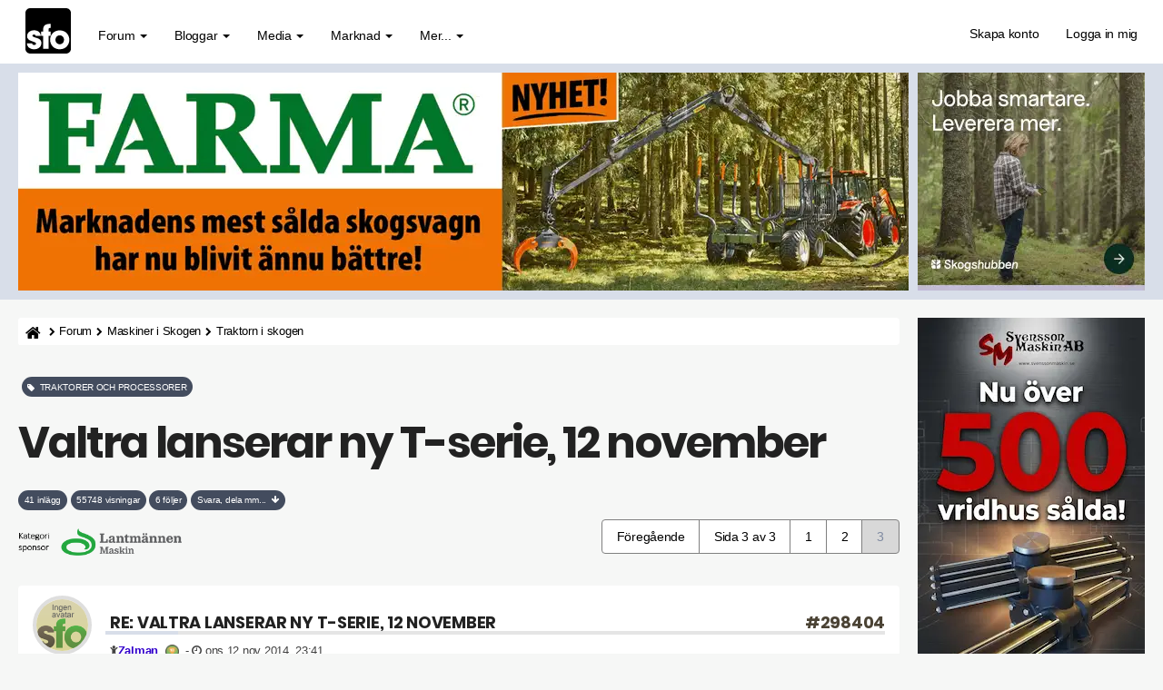

--- FILE ---
content_type: text/html; charset=UTF-8
request_url: https://skogsforum.se/viewtopic.php?p=313511
body_size: 20685
content:

<!DOCTYPE html><html dir="ltr" lang="sv"><head><meta charset="UTF-8" /><link rel="preconnect" href="https://iskogen-81a3.kxcdn.com"><link rel="preconnect" href="https://skogsforum.pro"><link rel="dns-prefetch" href="https://iskogen-81a3.kxcdn.com"><link rel="dns-prefetch" href="https://skogsforum.pro"><title>Valtra lanserar ny T-serie, 12 november  - Sida 3 | skogsforum.se</title><meta name="viewport" content="width=device-width, initial-scale=1.0" /><style type="text/css" media="all">*,:after,:before{box-sizing:border-box}.sr-only,fieldset{padding:0;border:0}.breadcrumb,.dropdown-menu,.list-inline,.nav{list-style:none}.fade.in,img{opacity:1}#page-body,.clearfix:after,.container:after,.modal-footer:after,.nav:after,.navbar-collapse:after,.navbar-header:after,.navbar:after,.panel-body:after,.row:after,.space10{clear:both}.text-uppercase,h3{text-transform:uppercase}.breadcrumb li a,.pagination>li>a,a{text-decoration:none}@font-face{font-family:Poppins;font-style:normal;font-weight:700;src:local("Poppins Bold"),local(Poppins-Bold),url(/styles/sfo/theme/font/poppins700.woff2) format("woff2");font-display:swap;unicode-range:U+0000-00FF,U+0131,U+0152-0153,U+02BB-02BC,U+02C6,U+02DA,U+02DC,U+2000-206F,U+2074,U+20AC,U+2122,U+2212,U+2215}.badge,.btn,.input-group-addon,.text-center{text-align:center}.btn,.caret,img{vertical-align:middle}button,input{font:inherit;color:inherit;font-family:inherit;font-size:inherit;line-height:inherit}button{overflow:visible;text-transform:none}body{font-size:14px;line-height:1.42857143;letter-spacing:-.02em;margin:0;color:#000;background-color:#f6f7f6}.sr-only{position:absolute;width:1px;height:1px;margin:-1px;overflow:hidden;clip:rect(0,0,0,0)}.breadcrumb-line,.col-left,.col-md-12,.col-r,.dropdown,.fa-stack,.flat-header,.lines,.nav>li,.nav>li>a,.navbar,.navbar-toggle,.pagination>li>a{position:relative}h1{font-size:calc(160% + 2vw);letter-spacing:-.05em}h4{font-size:18px}h5{font-size:14px}p{margin:0 0 10px}ul{margin-top:0;margin-bottom:10px}.alert>ul,.btn,.nav,ul ul{margin-bottom:0}.container{margin-right:auto;margin-left:auto;padding-right:5px;padding-left:5px}.row{margin-right:-2px;margin-left:-2px}fieldset{min-width:0;margin:0}.btn,.dropdown-header{line-height:1.42857143;white-space:nowrap}.btn{display:inline-block;font-size:.9em;border-radius:4px}.fade{opacity:0}.breadcrumb>li:last-child,.breadcrumb>li:nth-child(5),.collapse{display:none}.caret{display:inline-block;width:0;height:0;margin-left:2px;border-top:4px solid;border-right:4px solid transparent;border-left:4px solid transparent}.dropdown-header{display:block;padding:3px 20px;font-size:12px;color:#777}.nav>li,.nav>li>a,header,nav{display:block}.nav{padding-left:0}.nav>li>a{padding:10px 15px}.navbar{margin-bottom:20px;border:1px solid transparent;min-height:70px;padding:14px 0 0}.navbar-collapse{padding-right:15px;padding-left:15px;overflow-x:visible;border-top:1px solid transparent;box-shadow:inset 0 1px 0 rgba(255,255,255,.1)}.fa,.top-flat:after{font-family:FontAwesome}.navbar-static-top{z-index:1000;border-width:0 0 1px}.navbar-brand{font-size:26px;margin-top:-20px;float:left;height:50px;padding:15px;line-height:20px}.navbar-toggle{float:right;margin-right:15px;margin-bottom:8px;background-color:transparent;border:1px solid transparent;border-radius:4px}.navbar-inverse,.nephritis,.panel,.panel-body{background-color:#fff}.navbar-nav>li>a{padding-top:10px;padding-bottom:10px;line-height:20px}@media (min-width:1269px){.container{width:750px}.navbar{border-radius:4px}.navbar-header,.navbar-nav>li{float:left}.navbar-collapse{width:auto;border-top:0;box-shadow:none}.navbar-collapse.collapse{display:block!important;height:auto!important;padding-bottom:0;overflow:visible!important}.navbar-static-top .navbar-collapse{padding-right:0;padding-left:0}.navbar-static-top{border-radius:0}.navbar>.container .navbar-brand{margin-left:-15px}.navbar-toggle{display:none}.navbar-nav{float:left;margin:0}.navbar-nav>li>a{padding-top:15px;padding-bottom:15px}.navbar-nav.navbar-right:last-child{margin-right:-15px}.navbar-right{float:right!important}.navbar-text{margin-right:15px}}.navbar-nav>li>.dropdown-menu{margin-top:0;border-top-left-radius:0;border-top-right-radius:0}.panel{margin-bottom:20px;border:1px solid transparent;border-radius:4px;box-shadow:0 1px 1px rgba(0,0,0,.05)}.panel-body{padding:15px}.panel-heading{padding:10px 15px;border-bottom:1px solid transparent}.container:after,.container:before,.modal-footer:after,.modal-footer:before,.nav:after,.nav:before,.navbar-collapse:after,.navbar-collapse:before,.navbar-header:after,.navbar-header:before,.navbar:after,.navbar:before,.panel-body:after,.panel-body:before,.row:after,.row:before{content:" "}.fa{font-style:normal;line-height:1;font-weight:400}@font-face{font-family:FontAwesome;src:url(/styles/sfo/theme/font/font-awesome/fonts/fontawesome-webfont2.eot);src:url(/styles/sfo/theme/font/font-awesome/fonts/fontawesome-webfont2.eot?) format("embedded-opentype"),url(/styles/sfo/theme/font/font-awesome/fonts/fontawesome-webfont2.woff) format("woff"),url(/styles/sfo/theme/font/font-awesome/fonts/fontawesome-webfont2.ttf) format("truetype");font-display:swap;font-weight:400;font-style:normal}.fa-search:before{content:"\f002"}.fa-home:before{content:"\f015"}.lines:after,.lines:before,.mh0:before{content:"";left:0}.lines:after,.lines:before{position:absolute;transform-origin:0.28571rem center}a:link,a:visited{color:#4b4335}.lines-button{border-radius:.37143rem}.lines,.lines:after,.lines:before{width:4rem;height:.37143rem;border-radius:.28571rem;background:#7f7e7d;display:inline-block}.lines:before{top:1rem}.lines:after{top:-1rem}.navbar-inverse .navbar-toggle{border:2px solid #434c5e}.flat-header{font-size:20px;padding-top:10px;padding-bottom:10px;text-align:left}.mh0:before{top:0;width:100%;height:100%}.mh0 .wrapper-head{position:relative;z-index:2}.flat-nav{margin-bottom:0;border-bottom:0;background-color:#fff}.top-flat:after{text-align:center;font-size:37px;position:relative;top:-1px;display:block;content:"\f106";color:#fff}.btn-default{background-color:#434c5e;color:#fff!important;border:1px solid #434c5e!important}.navbar-nav-fancy>li:before{position:absolute;height:0;content:"";top:50%;left:0;width:100%;transform:translateX(0) translateY(-50%);color:#2c3e50;border-radius:6px;background:#434c5e}.navbar-nav .navbar-right:last-child{margin-top:-2px;margin-right:0}.navbar-nav .dropdown-menu>li>a i{font-size:16px;margin-right:5px;padding:0 5px 0 0;color:#454545}.navbar-inverse,.navbar-inverse .navbar-collapse{border-color:#58a687}.navbar-nav{margin:0}.current,.navbar-inverse .navbar-brand,.navbar-inverse .navbar-nav>li>a,.syntaxhtml{color:#000}.panel-heading{border-color:#e8ecf3;border-top-left-radius:0;border-top-right-radius:0}.top-flat{bottom:10px;z-index:900;position:fixed;right:15px;display:block;width:50px;height:50px;border-radius:2px;background-color:#9e9e8c}#dv1,.fl2{display:flex}.breadcrumb>li{display:inline-block;height:30px;white-space:nowrap;color:#000;text-overflow:ellipsis}img,textarea.form-control{height:auto}.fl2{flex-direction:row;flex-wrap:nowrap}.col-left,.col-r{float:none;padding-left:10px;padding-right:10px;min-width:0;max-width:100%}@media (min-width:1270px){.col-left{flex:0 0 980px;max-width:980px;padding-left:0}.col-r{flex:0 0 270px;max-width:270px}.stickychi{position:-webkit-sticky;position:sticky;top:1rem;width:100%;max-width:260px}}@media (max-width:1100px){h1{word-wrap:break-word;hyphens:auto;margin-top:20px}.damper{margin-top:10px}}.breadcrumb-line{margin:0 0 15px;border-radius:4px;background-color:#fff;height:30px}.breadcrumb,a{background:0 0}.breadcrumb{float:left;margin:0;padding:0;border-radius:0}.cro{margin-top:-10px}img{border:0;max-width:100%}.pull-right{float:right!important}html{font-family:sans-serif;font-size:10px}.badge,.postbody .content,textarea{font-family:inherit}.btn,.close,.navbar-brand,b,strong{font-weight:700}button,input,textarea{margin:0;font:inherit;color:inherit}.form-control,.pagination>li>a{line-height:1.42857143;background-color:#fff}button::-moz-focus-inner,input::-moz-focus-inner{padding:0;border:0}.btn,.form-control,.navbar-toggle{background-image:none}textarea{overflow:auto;font-size:inherit;line-height:inherit}h1,h2,h3,h4,h5{line-height:1.1}h2{font-size:30px}.list-inline{padding-left:0;margin-left:-5px}.text-muted{color:#424242;font-size:90%}.list-inline>li{display:inline-block;padding-right:5px;padding-left:5px}.col-md-12{min-height:1px;padding-right:10px;padding-left:10px}@media (min-width:992px){.container{width:980px}.col-md-12{float:left;width:100%}}.breadcrumb>li,.dropdown-menu .divider,.modal{overflow:hidden}.btn-primary{background-color:#65b997}.badge,.fa,.fa-stack,.pagination{display:inline-block}.navbar-text{margin-top:15px;margin-bottom:15px}.breadcrumb>li+li:before{padding:0 5px;font-family:FontAwesome;content:"\f054";color:#000!important;font-size:.7em}@media (min-width:768px) and (max-width:991px){.breadcrumb>li{font-size:.9em;white-space:nowrap}}.pagination{padding-left:0;margin:10px 0 20px;border-radius:4px}.pagination>li{display:inline}.badge{font-weight:400;line-height:1;white-space:nowrap;vertical-align:baseline;min-width:10px;padding:.7em;font-size:68%;color:#fff;background-color:#525246;border-radius:12px}.navbar-brand,body{font-family:Helvetica,Arial,sans-serif}.pagination>li:first-child>a{margin-left:0;border-top-left-radius:4px;border-bottom-left-radius:4px}.pagination>li:last-child>a{border-top-right-radius:4px;border-bottom-right-radius:4px}.clearfix:after,.clearfix:before,.container:after,.container:before,.modal-footer:after,.modal-footer:before,.nav:after,.nav:before,.navbar-collapse:after,.navbar-collapse:before,.navbar-header:after,.navbar-header:before,.navbar:after,.navbar:before,.panel-body:after,.panel-body:before,.row:after,.row:before{display:table;content:" "}.pull-left{float:left!important}.visible-lg,.visible-xs{display:none!important}@media (min-width:1200px){.container{width:1250px}.visible-lg{display:block!important}}.fa-lg{font-size:1.33333333em;line-height:.75em;vertical-align:-15%}.fa-stack{width:2em;height:2em;line-height:2em;vertical-align:middle}.avatar-over span,.mh0:before{position:absolute}.fa-stack-1x,.fa-stack-2x{position:absolute;left:0;width:100%;text-align:center}.fa-stack-1x{line-height:inherit}.fa-stack-2x{font-size:2em}.postbody .content{font-size:17px;line-height:1.6em;margin-top:30px;hyphens:auto;color:#000}.space10{height:10px}.username-coloured{font-weight:600;display:inline;padding:0}.post-id a,h3{color:#222}h1,h2,h3,h3 a,h4,h5{font-family:Poppins,sans-serif;font-weight:700;margin:0 0 10px;color:#222}h3{font-size:18px;border-bottom:4px solid #fff}.ulin2{border-bottom:4px solid #e5e5e5}.side-segment h3 span{position:relative;border-bottom:4px solid #d8dee9}.post-id{border-bottom:0!important;font-weight:700}.side-segment h3:after{bottom:0;display:block;width:80px;height:4px;margin-bottom:-4px;content:"";background-color:#d8dee9}a{direction:ltr;unicode-bidi:embed;color:#2c2c2c}.navbar-toggle{margin-top:4px;padding:6px 6px 12px}.breadcrumb li a{text-align:center;line-height:31px;position:relative;height:31px;color:#000!important;font-size:.9em}.input-group-addon i{color:#656155}.flat-header{text-shadow:0 1px 0 rgba(0,0,0,.1);position:relative;margin-bottom:20px;color:#fafafa;background-color:#d8dee9}.breadcrumb .icon{vertical-align:text-bottom;font-size:14px}.breadcrumb li:first-child a{padding:8px 4px 8px 8px;border-radius:4px 0 0 4px;background:#fff;color:#000!important;display:inline-flex}.breadcrumb li:last-child a{font-weight:700;color:#fff}.btn-success{background-color:#eceff4}.btn{padding:10px 12px;color:#fff;border:0}.radie{border:1px solid #fff!important}.btn-primary,.btn-success{color:#000!important;border:1px solid #434c5e}.alert{margin-bottom:10px;padding:15px;border:1px solid transparent;border-radius:4px}.alert-success{color:#fff;border-color:#18bc9c;background-color:#18bc9c}.pagination>li>a{float:left;padding:8px 16px;color:#000;font-weight:400;margin-left:-2px;border:1px solid grey}@media (max-width:468px){body{font-size:16px}.lines-button{padding:.4rem .5rem 1rem}.avatar-over img{width:60px!important;height:60px!important}.avatar-over{width:68px!important}.forum-answer .side-segment{overflow:hidden;margin-left:64px!important}.forum-answer h3,.forum-answer h3 a{width:300px;overflow:hidden;text-overflow:ellipsis;white-space:nowrap}.avatar-over span{top:40px!important;left:44px!important}.post-date,.post-id{margin-top:-40px;color:#000;font-size:14px}.postbody .content{font-size:18px;overflow-wrap:break-word}}.avatar-over img{width:65px;height:65px;border:4px solid #dedede;border-radius:50%}.avatar-over{margin-left:0;position:relative;display:inline-block;width:85px}.forum-answer .side-segment{margin-left:80px}.avatar-over span{top:39px;left:68px;width:16px;height:16px;color:#f68484;border:3px solid #9e9d9c;border-radius:50%}.text-online{color:#81f964}.status i{display:block;margin:-.16em -.05em}.badge-success{background-color:#5cb85c}@media (max-width:1270px){.visible-xs{display:block!important}.hidden-xs{display:none!important}.navbar-collapse{padding:0}.post-date,.post-id{margin-top:-40px;color:#000;font-size:14px}.navbar-inverse .navbar-nav>li{border-top:1px solid #434c5e}.breadcrumb>li{font-size:.7em;white-space:nowrap}.mobile-online{border-right:4px solid #31d83a!important;border-top-right-radius:6px;border-bottom-right-radius:6px}.search-input-fullscreen form:after{display:none}.search-input-fullscreen input{font-size:50px;padding:0 20px}.fl2{flex-direction:column}.col-left,.col-r{flex:1 1 100%}.col-r{display:block!important;padding-top:10px;max-width:100%}.col-left{flex:1 1 100%;max-width:100%;margin-left:0}}#dv1{min-width:250px;min-height:480px;width:250px;height:480px;align-items:center;justify-content:center;background:#f9f9f9;padding-bottom:14px}.mipa10{padding-right:0;padding-left:0}[style*="--aspect-ratio"]::before{content:"";display:block;padding-bottom:calc(100% / (var(--aspect-ratio)))}@media screen and (max-width:374px){.breadcrumb>li{max-width:33%}}.skogsforum{min-height:1500px;content-visibility:auto;contain-intrinsic-size:auto 1500px;contain:style}</style><link rel="preload" href="./styles/sfo/theme/s8b.css" as="style" onload="this.onload=null;this.rel='stylesheet'"><noscript><link rel="stylesheet" href="./styles/sfo/theme/s8b.css"></noscript><link rel="preload" as="font" href="./styles/sfo/theme/font/poppins700.woff2" type="font/woff2" crossorigin="anonymous"><link rel="preload" as="font" href="./styles/sfo/theme/font/font-awesome/fonts/fontawesome-webfont2.woff" type="font/woff" crossorigin="anonymous"><meta name='robots' content='max-image-preview:large' /><meta name="author" content="Skogsforum.se" /><meta name="Description" content="Hytten kommer i varianterna: fem stolpar och en dörr sex stolpar och två dörrar skogshytt   ... ny-T-serie" /><meta name="Keywords" content="hytten, kommer, varianterna, fem, stolpar, " /><link rel="canonical" href="https://skogsforum.se/viewtopic.php?f=8&amp;t=20107&amp;start=30" /><link rel="manifest" href="https://skogsforum.se/manifest.json" /><link rel="prev" href="./viewtopic.php?f=8&amp;t=20107&amp;start=15" /><meta name="theme-color" content="#8fbcbb"><meta property="snapchat:sticker" content="https://iskogen-81a3.kxcdn.com/wp-content/uploads/2019/11/lumberjack.png"/><meta name="application-name" content="Skogsforum" /><meta name="msapplication-TileColor" content="#fff" /><meta property="og:locale" content="sv_SE" /><meta property="og:locale:alternate" content="en_GB" /><meta property="og:type" content="article" /><meta property="og:title" content="Valtra lanserar ny T-serie, 12 november" /><meta property="og:url" content="https://skogsforum.se/viewtopic.php?f=8&amp;t=20107&amp;start=30" /><meta property="og:site_name" content="skogsforum.se" /><meta property="og:description" content="Hytten kommer i varianterna: fem stolpar och en dörr sex stolpar och två dörrar skogshytt   ... ny-T-serie" /><meta name="twitter:card" content="summary" /><meta name="twitter:site" content="@skogsforum"><meta name="twitter:creator" content="@skogsforum"><meta name="twitter:url" content="https://skogsforum.se/viewtopic.php?f=8&amp;t=20107&amp;start=30" /><meta name="twitter:title" content="Valtra lanserar ny T-serie, 12 november" /><meta name="twitter:description" content="Hytten kommer i varianterna: fem stolpar och en dörr sex stolpar och två dörrar skogshytt   ... ny-T-serie" /><link rel="alternate" type="application/atom+xml" title="Feed - skogsforum.se" href="https://skogsforum.se/feed.php" /><link rel="alternate" type="application/atom+xml" title="Feed - Nyheter" href="https://skogsforum.se/feed.php?mode=news" /><link rel="alternate" type="application/atom+xml" title="Feed - Alla kategorier" href="https://skogsforum.se/feed.php?mode=forums" /><link rel="alternate" type="application/atom+xml" title="Feed - Nya trådar" href="https://skogsforum.se/feed.php?mode=topics" /><link rel="alternate" type="application/atom+xml" title="Feed - Aktiva trådar" href="https://skogsforum.se/feed.php?mode=topics_active" /><link rel="alternate" type="application/atom+xml" title="Feed - Kategori - Traktorer och processorer" href="https://skogsforum.se/feed.php?f=8" /><link rel="alternate" type="application/atom+xml" title="Feed - Tråd - Valtra lanserar ny T-serie, 12 november" href="https://skogsforum.se/feed.php?f=8&amp;t=20107" /><link rel="apple-touch-icon" href="https://skogsforum.se/app-icons/apple-touch-icon.png"><link rel="icon" type="image/svg+xml" href="https://skogsforum.se/app-icons/favicon.svg"><link rel="icon" type="image/x-icon" href="https://skogsforum.se/app-icons/favicon.ico"><link rel="icon" type="image/png" sizes="96x96" href="https://skogsforum.se/app-icons/favicon-96x96.png"><script type="application/ld+json">{"@context": "http://schema.org","@type": "Article","mainEntityOfPage": {"@type": "WebPage","@id": "https://skogsforum.se/viewtopic.php?f=8&amp;t=20107&amp;start=30"},"headline": "Valtra lanserar ny T-serie, 12 november","datePublished": "2014-08-09T22:27:35+01:00","dateModified": "2014-08-09T22:27:35+01:00","author": {"@type": "Person","name": "Zalman"},"description": "Hytten kommer i varianterna: fem stolpar och en dörr sex stolpar och två dörrar skogshytt   ... ny-T-serie","publisher": {"@type": "Organization","name": "Skogsforum Media AB","logo": {"@type": "ImageObject","url": "https://iskogen-81a3.kxcdn.com/wp-content/uploads/2019/09/touch-icon-iphone-192-sq.png","width": 192,"height": 192}}}</script></head><body id="skogsforum-se" class="section-viewtopic ltr"><header id="top" class="navbar navbar-inverse navbar-static-top flat-nav"><div class="container"><div class="row"><div class="col-md-12 mipa10"><div class="navbar-header"><button data-target=".flat-nav-collapse" data-toggle="collapse" type="button" class="nav-tog lines-button x navbar-toggle neutro"><span class="sr-only">Toggle Navigation</span><span class="lines"></span></button><a class="navbar-brand" href="./"><svg xmlns="http://www.w3.org/2000/svg" viewBox="0 0 835.12 835.12" width="50" height="50"><defs><style>.a{fill:#000;}.b{fill:#FFF;}.c{fill:#FFF;}</style></defs><title>skogsforum logotype</title><path class="a" d="M835.12,750.91c0,46.51-40.42,84.21-90.28,84.21H90.28C40.42,835.12,0,797.42,0,750.91V84.22C0,37.7,40.42,0,90.28,0H744.84c49.86,0,90.28,37.7,90.28,84.22Z"/><path class="b" d="M186.53,509.86c-.6-7.09-1.78-24.8-30.75-24.8-20.69,0-27.78,13-27.78,21.83,0,14.77,24.24,24.79,50.25,32.47,55.56,15.36,114.68,31.88,114.68,102.74,0,72-60.89,114.53-133.6,114.53-49.65,0-124.73-22.44-133.6-108.64h97.54c4.15,30.11,33.1,30.11,37.25,30.11,16.55,0,34.29-9.44,34.29-25.39,0-22.42-24.24-25.38-86.9-49.58-42.56-13.59-78-41.32-78-85.62,0-67.88,59.11-111,127.1-111,43.15,0,117.64,17.11,125.91,103.32Z"/><path class="c" d="M325.75,509.92H289.09V431.44h36.66V392c0-95,70.34-103.32,139.51-103.32V362.5c-18.32,0-41.38,0-41.38,31.28v37.65h41.38v78.48H423.88V746.46H325.75Z"/><path class="c" d="M453.7,581.75c0-79.7,57.35-173.57,176.74-173.57S807.2,502.05,807.2,582.35,749.87,756.5,630.44,756.5,453.7,662.63,453.7,582.35Zm98.12.6c0,47.2,36.07,82,78.62,82s78.63-34.85,78.63-82.65S673,499.1,630.44,499.1s-78.62,34.83-78.62,82.65Z"/></svg></a></div><nav class="collapse navbar-collapse flat-nav-collapse" aria-label="Primary"><ul class="nav navbar-nav navbar-nav-fancy"><li class="dropdown"><a href="#" onclick="return false;" class="dropdown-toggle" data-toggle="dropdown">Forum <b class="caret"></b></a><span class="dropdown-arrow"></span><ul class="dropdown-menu"><li><a href="./forum.php"><i class="fa fa-comments"></i> Forumet</a></li><li><a href="./search.php?search_id=active_topics"><i class="fa fa-star"></i> Aktiva trådar</a></li><li><a href="./skogsartiklar.php"><i class="fa fa-bookmark"></i>&nbsp;Artiklar</a></li></ul></li><li class="dropdown"><a href="#" onclick="return false;" class="dropdown-toggle" data-toggle="dropdown">Bloggar <b class="caret"></b></a><span class="dropdown-arrow"></span><ul class="dropdown-menu"><li><a href="https://skogsforum.se/blog/"><i class="fa fa-book"></i> Blogg start</a></li></ul></li><li class="dropdown"><a href="#" onclick="return false;" class="dropdown-toggle" data-toggle="dropdown">Media <b class="caret"></b></a><span class="dropdown-arrow"></span><ul class="dropdown-menu"><li><a href="./skogsbilder/index.php"><i class="fa fa-image"></i> Skogsbilder</a></li><li><a href="https://skogsforum.se/stories/index.php">&nbsp;<i class="fa fa-bolt"></i>&nbsp;&nbsp;Stories</a></li><li><a href="https://skogsforum.se/skogsfakta/index.php"><i class="fa fa-book"></i> Skogsfakta</a></li><li><a href="./skogsbiblioteket.php"><i class="fa fa-file-pdf-o"></i> Skogsbibliotek</a></li></ul></li><li class="dropdown"><a href="#" onclick="return false;" class="dropdown-toggle" data-toggle="dropdown">Marknad <b class="caret"></b></a><span class="dropdown-arrow"></span><ul class="dropdown-menu"><li><a href="https://skogsforum.se/marknad/"><i class="fa fa-tags"></i> Marknad start</a></li></ul></li><li class="dropdown"><a href="#" onclick="return false;" class="dropdown-toggle" data-toggle="dropdown">Mer... <b class="caret"></b></a><span class="dropdown-arrow"></span><ul class="dropdown-menu"><li><a href="https://skogsforum.se/sajtkarta.php"><i class="fa fa-gift"></i> Sajtkarta (Sitemap)</a></li><li><a href="https://iskogen.se/" target="_blank" rel="noopener" title="Gå till iSkogen.se, Skogsforums nyhetssajt med fördjupande artiklar om skog"><i class="fa fa-star"></i> iSkogen.se</a></li><li class="divider"></li><li class="dropdown-header"><strong>OM SAJTEN</strong></li><li><a href="./faq.php"><i class="fa fa-question-circle"></i> FAQ</a></li><li><a href="./contact.php" title=""><i class="fa fa-question-circle"></i> Kontakt</a></li></ul></li></ul><ul class="nav navbar-nav navbar-right navbar-nav-fancy"><li><a href="./ucp.php?mode=skapa-konto-pa-skogsforum">Skapa konto</a></li><li><a href="./ucp.php?mode=login&amp;redirect=.%2Fviewtopic.php%3Fp%3D313511">Logga in mig</a></li></ul>  </nav></div></div></div></header><div class="search-input search-input-fullscreen"><form method="get" id="search" action="./search.php"><fieldset><input name="keywords" id="keywords" type="text" maxlength="128" title="Sök efter nyckelord" placeholder="Sök" value="" autocomplete="off"/><div class="close">&times;</div> </fieldset></form></div><div class="b1a"><div class="mh0 flat-header"><div class="wrapper-head"><div class="container"><div class="fl2"><div class="col-left" style="--aspect-ratio:49/12" id="ap1"></div><div class="col-r" id="dt1"></div></div></div></div></div></div><section class="skogsforum"><div class="container"><div class="fl2"><div class="col-left"><div class="breadcrumb-line clearfix"><ul class="breadcrumb" style="white-space:nowrap"><li><a title="Hem" href="./" accesskey="h"><span class="icon fa fa-home"></span></a></li><li><a href="./forum.php">Forum</a></li><li><a href="./viewforum.php?f=40">Maskiner i Skogen</a></li><li><a href="./viewforum.php?f=107">Traktorn i skogen</a></li><li><a href="./viewforum.php?f=8">Traktorer och processorer</a></li><li><a href="./viewtopic.php?t=20107">Valtra lanserar ny T-serie, 12 november</a></li></ul></div><div id="page-body" role="main"><div class="heading">&nbsp;<h2 class="badge badge-success text-uppercase" style="font-family:inherit;white-space:normal !important;word-wrap: break-word"><i class="fa fa-tag"></i>&nbsp;&nbsp;Traktorer och processorer</h2><h1 class="navbar-text">Valtra lanserar ny T-serie, 12 november</h1></div><div class="space10"></div><span class="badge">41 inlägg</span>&nbsp;<span class="badge">55748 visningar</span>&nbsp;<span class="badge">6 följer</span>&nbsp;<a href="#tobo"><span class="badge nephritis syntaxhtml">Svara, dela mm...&nbsp;&nbsp;<i class="fa fa-arrow-down"></i></span></a><div class="space10"></div><div class="clearfix"><div class="pull-left"><img style="margin:10px 0px 10px 0px;" height="30" width="180" src="https://iskogen-81a3.kxcdn.com/wp-content/uploads/pslot/25/lhb-25-1.png" alt="Lantmännen Maskin"><br /></div><div class="pull-right cro"><ul class="pagination pagination-md hidden-xs"><li><a href="./viewtopic.php?f=8&amp;t=20107&amp;start=15">Föregående</a></li><li><span>Sida 3 av 3</span></li> <li ><a href="./viewtopic.php?f=8&amp;t=20107">1</a></li><li><a href="./viewtopic.php?f=8&amp;t=20107&amp;start=15">2</a></li><li class="active"><span aria-current="page">3</span></li> </ul></div></div><div class="space10"></div><div id="p298404" class="clearfix"><div class="panel forum-answer"><div class="panel-heading"><div class="clearfix"><div id="profile298404"><div class="avatar-over pull-left"><img loading="lazy" decoding="async" src="./styles/sfo/theme/images/no_avatar.png" alt="Avatar Fallback" width="100" height="100"></div></div><div class="side-segment"><h3 class="ulin2">Re: Valtra lanserar ny T-serie, 12 november <span class="pull-right post-id hidden-xs"><a href="./viewtopic.php?p=298404#p298404" title="Post-id" >&#35;298404</a></span></h3></div>    <div class="text-muted pull-left"><i class="fa fa-child"></i><a href="./memberlist.php?mode=viewprofile&amp;u=2176" style="color: #3300CC;" class="username-coloured">Zalman</a> &nbsp;<img loading="lazy" decoding="async" src="./images/ranks/10.png" width="15" height="15" alt="Firar 10 år som aktiv medlem på skogsforum!" title="Firar 10 år som aktiv medlem på skogsforum!" />&nbsp; <span class="hidden-xs">&#45; <i class="fa fa-clock-o"></i> ons 12 nov 2014, 23:41</span></div><div class="pull-right"></div></div></div><div class="panel-body"><div class="clearfix"><div class="postbody"><div class="content"><span class="post-date pull-left visible-xs"><i class="fa fa-clock-o"></i> ons 12 nov 2014, 23:41</span><span class="post-id pull-right visible-xs"><a href="./viewtopic.php?p=298404#p298404" title="Post" >&#35;298404</a></span>Hytten kommer i varianterna:<br />fem stolpar och en dörr<br />sex stolpar och två dörrar <br />skogshytt<br /><br /><!-- m --><a class="postlink" href="http://gardsdrift.no/Nyheter/Siste-nytt/November-2014/Helt-ny-T-serie" rel="noopener nofollow" onclick="this.target='_blank';">http://gardsdrift.no/Nyheter/Siste-nytt ... ny-T-serie</a><!-- m --> <p class="separator text-center hidden-xs"><i class="fa fa-ellipsis-h fa-2x"></i></p><div id="sig298404" class="hidden-xs btn-lazy ture"><small class="damper"><i>Den som har mest korrekt information vinner.</i></small></div></div><br><div class="pull-right">&nbsp;&nbsp;<span class="btn btn-success btn-responsive" title="Jag startade denna tråd!"><i class="fa fa-flag-o"></i> TS</span></div><div class="btn-sm"></div></div></div></div></div></div><div class="space10"></div><a href="https://www.lantmannenlantbrukmaskin.se/maskin/produkter/redskap/skogsredskap/?utm_source=Skogsforum&utm_medium=Banner&utm_campaign=DinPartneriSkogen&utm_id=DinPartneriSkogen" onclick="tulo(this)" target="_blank" rel="noopener"><picture><source type="image/avif" media="(max-width: 468px)" srcset="https://iskogen-81a3.kxcdn.com/wp-content/uploads/pslot/24/lmm-p-2406-490.avif 1x, https://iskogen-81a3.kxcdn.com/wp-content/uploads/pslot/24/lmm-p-2406-980.avif 2x"><source type="image/avif" media="(min-width: 469px)" srcset="https://iskogen-81a3.kxcdn.com/wp-content/uploads/pslot/24/lmm-p-2406-980.avif 1x, https://iskogen-81a3.kxcdn.com/wp-content/uploads/pslot/24/lmm-p-2406-1960.avif 2x"><source type="image/webp" media="(max-width: 468px)" srcset="https://iskogen-81a3.kxcdn.com/wp-content/uploads/pslot/24/lmm-p-2406-490.webp 1x, https://iskogen-81a3.kxcdn.com/wp-content/uploads/pslot/24/lmm-p-2406-980.webp 2x"><source type="image/webp" media="(min-width: 469px)" srcset="https://iskogen-81a3.kxcdn.com/wp-content/uploads/pslot/24/lmm-p-2406-980.webp 1x, https://iskogen-81a3.kxcdn.com/wp-content/uploads/pslot/24/lmm-p-2406-1960.webp 2x"><source type="image/jpeg" media="(max-width: 468px)" srcset="https://iskogen-81a3.kxcdn.com/wp-content/uploads/pslot/24/lmm-p-2406-490.jpg 1x, https://iskogen-81a3.kxcdn.com/wp-content/uploads/pslot/24/lmm-p-2406-980.jpg 2x"><source type="image/jpeg" media="(min-width: 469px)" srcset="https://iskogen-81a3.kxcdn.com/wp-content/uploads/pslot/24/lmm-p-2406-980.jpg 1x, https://iskogen-81a3.kxcdn.com/wp-content/uploads/pslot/24/lmm-p-2406-1960.jpg 2x"><img src="https://iskogen-81a3.kxcdn.com/wp-content/uploads/pslot/24/lmm-p-2406-980.jpg" crossorigin="anonymous" alt="Lantmännen Maskin" class="img-responsive" width="980" height="240" fetchpriority="high"></picture></a><div class="space10"></div><div class="space10"></div><div id="p298478" class="clearfix"><div class="panel forum-answer"><div class="panel-heading"><div class="clearfix"><div id="profile298478"><div class="avatar-over pull-left"><img loading="lazy" decoding="async" src="./download/file.php?avatar=5417_1417377774.jpg" width="100" height="100" alt="Användarvisningsbild" /> </div></div><div class="side-segment"><h3 class="ulin2">Re: Valtra lanserar ny T-serie, 12 november <span class="pull-right post-id hidden-xs"><a href="./viewtopic.php?p=298478#p298478" title="Post-id" >&#35;298478</a></span></h3></div>    <div class="text-muted pull-left"><i class="fa fa-child"></i><a href="./memberlist.php?mode=viewprofile&amp;u=5417" style="color: #3300CC;" class="username-coloured">Aqualize</a> &nbsp; <span class="hidden-xs">&#45; <i class="fa fa-clock-o"></i> tor 13 nov 2014, 15:15</span></div><div class="pull-right"></div></div></div><div class="panel-body"><div class="clearfix"><div class="postbody"><div class="content"><span class="post-date pull-left visible-xs"><i class="fa fa-clock-o"></i> tor 13 nov 2014, 15:15</span><span class="post-id pull-right visible-xs"><a href="./viewtopic.php?p=298478#p298478" title="Post" >&#35;298478</a></span>Och en HiTech 5 transmission kommer står det men inte klar ännu verkar det som. <p class="separator text-center hidden-xs"><i class="fa fa-ellipsis-h fa-2x"></i></p><div id="sig298478" class="hidden-xs btn-lazy ture"><small class="damper"><i><span style="font-size: 85%; line-height: 116%;">Vit <strong>Valmet 6300</strong> 2wd från 1991. Röd <strong>BM Victor</strong> från 1961.</span></i></small></div></div><br><div class="btn-sm"></div></div></div></div></div></div><div id="p298541" class="clearfix"><div class="panel forum-answer"><div class="panel-heading"><div class="clearfix"><div id="profile298541"><div class="avatar-over pull-left"><img loading="lazy" decoding="async" src="./styles/sfo/theme/images/no_avatar.png" alt="Avatar Fallback" width="100" height="100"></div></div><div class="side-segment"><h3 class="ulin2">Re: Valtra lanserar ny T-serie, 12 november <span class="pull-right post-id hidden-xs"><a href="./viewtopic.php?p=298541#p298541" title="Post-id" >&#35;298541</a></span></h3></div>    <div class="text-muted pull-left"><i class="fa fa-child"></i><a href="./memberlist.php?mode=viewprofile&amp;u=2176" style="color: #3300CC;" class="username-coloured">Zalman</a> &nbsp;<img loading="lazy" decoding="async" src="./images/ranks/10.png" width="15" height="15" alt="Firar 10 år som aktiv medlem på skogsforum!" title="Firar 10 år som aktiv medlem på skogsforum!" />&nbsp; <span class="hidden-xs">&#45; <i class="fa fa-clock-o"></i> tor 13 nov 2014, 20:54</span></div><div class="pull-right"></div></div></div><div class="panel-body"><div class="clearfix"><div class="postbody"><div class="content"><span class="post-date pull-left visible-xs"><i class="fa fa-clock-o"></i> tor 13 nov 2014, 20:54</span><span class="post-id pull-right visible-xs"><a href="./viewtopic.php?p=298541#p298541" title="Post" >&#35;298541</a></span>N-serien kommer också i en ny version snart.<br /><br />Bilden på en N4.<br /><!-- m --><a class="postlink" href="http://nuhvi.net/foorumi/download/file.php?id=1573&amp;t=1&amp;sid=a5b1b3802e83e6ab33e7c7ce65905a88" rel="noopener nofollow" onclick="this.target='_blank';">http://nuhvi.net/foorumi/download/file. ... ce65905a88</a><!-- m --><br /><br /><br />&quot;Another model called HiTech5 will be launched next year and Valtra has said its four-cylinder tractors will benefit from similar treatment soon.&quot;<br /><!-- m --><a class="postlink" href="http://www.fwi.co.uk/machinery/valtra-t-series-gets-biggest-revamp-for-25-years.htm" rel="noopener nofollow" onclick="this.target='_blank';">http://www.fwi.co.uk/machinery/valtra-t ... -years.htm</a><!-- m --> <p class="separator text-center hidden-xs"><i class="fa fa-ellipsis-h fa-2x"></i></p><div id="sig298541" class="hidden-xs btn-lazy ture"><small class="damper"><i>Den som har mest korrekt information vinner.</i></small></div></div><br><div class="pull-right">&nbsp;&nbsp;<span class="btn btn-success btn-responsive" title="Jag startade denna tråd!"><i class="fa fa-flag-o"></i> TS</span></div><div class="btn-sm"></div></div></div></div></div></div><div id="p298543" class="clearfix"><div class="panel forum-answer"><div class="panel-heading"><div class="clearfix"><div id="profile298543"><div class="avatar-over pull-left"><img loading="lazy" decoding="async" src="./styles/sfo/theme/images/no_avatar.png" alt="Avatar Fallback" width="100" height="100"></div></div><div class="side-segment"><h3 class="ulin2">Re: Valtra lanserar ny T-serie, 12 november <span class="pull-right post-id hidden-xs"><a href="./viewtopic.php?p=298543#p298543" title="Post-id" >&#35;298543</a></span></h3></div>    <div class="text-muted pull-left"><i class="fa fa-child"></i><a href="./memberlist.php?mode=viewprofile&amp;u=2176" style="color: #3300CC;" class="username-coloured">Zalman</a> &nbsp;<img loading="lazy" decoding="async" src="./images/ranks/10.png" width="15" height="15" alt="Firar 10 år som aktiv medlem på skogsforum!" title="Firar 10 år som aktiv medlem på skogsforum!" />&nbsp; <span class="hidden-xs">&#45; <i class="fa fa-clock-o"></i> tor 13 nov 2014, 21:00</span></div><div class="pull-right"></div></div></div><div class="panel-body"><div class="clearfix"><div class="postbody"><div class="content"><span class="post-date pull-left visible-xs"><i class="fa fa-clock-o"></i> tor 13 nov 2014, 21:00</span><span class="post-id pull-right visible-xs"><a href="./viewtopic.php?p=298543#p298543" title="Post" >&#35;298543</a></span><div class="quoter"><blockquote><cite>Zalman skrev:</cite>Valtra lanserar ny T-serie den 12 november.<br /><br />Då kommer man att visa upp den nya hytten, den nya steglösa Active transmissionen, och modeller med motorstyrkor upp till 270hk,<br />för att täcka upp glappet upp till S-serien.<br /><br />Den nya hytten kommer senare även till N-serien.<br /><br />Prispåslaget för X-modellerna kommer att vara ca 130-150.000kr.<br /><br />Anders Skördare kommer snabbt ut med lösningar som bygger <br />på NX163Direct.<br /><!-- m --><a class="postlink" href="http://www.andersskordare.se/index.php/nyhet-host-2014-valtra-x" rel="noopener nofollow" onclick="this.target='_blank';">http://www.andersskordare.se/index.php/ ... 4-valtra-x</a><!-- m --></blockquote></div><br /><br />Priser<br />N163Direct<br />£87,511<br /><br />NX163Direct<br />£99,555<br /><br /><!-- m --><a class="postlink" href="http://www.fwi.co.uk/machinery/return-of-valtra-s-bendy-tractor.htm" rel="noopener nofollow" onclick="this.target='_blank';">http://www.fwi.co.uk/machinery/return-o ... ractor.htm</a><!-- m --> <p class="separator text-center hidden-xs"><i class="fa fa-ellipsis-h fa-2x"></i></p><div id="sig298543" class="hidden-xs btn-lazy ture"><small class="damper"><i>Den som har mest korrekt information vinner.</i></small></div></div><br><div class="pull-right">&nbsp;&nbsp;<span class="btn btn-success btn-responsive" title="Jag startade denna tråd!"><i class="fa fa-flag-o"></i> TS</span></div><div class="btn-sm"></div></div></div></div></div></div><div id="p298658" class="clearfix"><div class="panel forum-answer"><div class="panel-heading"><div class="clearfix"><div id="profile298658"><div class="avatar-over pull-left"><img loading="lazy" decoding="async" src="./styles/sfo/theme/images/no_avatar.png" alt="Avatar Fallback" width="100" height="100"></div></div><div class="side-segment"><h3 class="ulin2">Re: Valtra lanserar ny T-serie, 12 november <span class="pull-right post-id hidden-xs"><a href="./viewtopic.php?p=298658#p298658" title="Post-id" >&#35;298658</a></span></h3></div>    <div class="text-muted pull-left"><i class="fa fa-child"></i><a href="./memberlist.php?mode=viewprofile&amp;u=2176" style="color: #3300CC;" class="username-coloured">Zalman</a> &nbsp;<img loading="lazy" decoding="async" src="./images/ranks/10.png" width="15" height="15" alt="Firar 10 år som aktiv medlem på skogsforum!" title="Firar 10 år som aktiv medlem på skogsforum!" />&nbsp; <span class="hidden-xs">&#45; <i class="fa fa-clock-o"></i> fre 14 nov 2014, 16:43</span></div><div class="pull-right"></div></div></div><div class="panel-body"><div class="clearfix"><div class="postbody"><div class="content"><span class="post-date pull-left visible-xs"><i class="fa fa-clock-o"></i> fre 14 nov 2014, 16:43</span><span class="post-id pull-right visible-xs"><a href="./viewtopic.php?p=298658#p298658" title="Post" >&#35;298658</a></span>There is still more to come too, with the N’s getting similar updates this time next year and forestry versions of the new Ts available mid next year.<br /><br />The T Series is available now to order with prices starting from £85,341 for the T144 Active.<br /><!-- m --><a class="postlink" href="http://www.farmersguardian.com/home/machinery/machinery-news/latest-generation-valtra-t-series-gets-wider-appeal/68732.article" rel="noopener nofollow" onclick="this.target='_blank';">http://www.farmersguardian.com/home/mac ... 32.article</a><!-- m --> <p class="separator text-center hidden-xs"><i class="fa fa-ellipsis-h fa-2x"></i></p><div id="sig298658" class="hidden-xs btn-lazy ture"><small class="damper"><i>Den som har mest korrekt information vinner.</i></small></div></div><br><div class="pull-right">&nbsp;&nbsp;<span class="btn btn-success btn-responsive" title="Jag startade denna tråd!"><i class="fa fa-flag-o"></i> TS</span></div><div class="btn-sm"></div></div></div></div></div></div><div id="p301223" class="clearfix"><div class="panel forum-answer"><div class="panel-heading"><div class="clearfix"><div id="profile301223"><div class="avatar-over pull-left"><img loading="lazy" decoding="async" src="./styles/sfo/theme/images/no_avatar.png" alt="Avatar Fallback" width="100" height="100"></div></div><div class="side-segment"><h3 class="ulin2">Re: Valtra lanserar ny T-serie, 12 november <span class="pull-right post-id hidden-xs"><a href="./viewtopic.php?p=301223#p301223" title="Post-id" >&#35;301223</a></span></h3></div>    <div class="text-muted pull-left"><i class="fa fa-child"></i><a href="./memberlist.php?mode=viewprofile&amp;u=2176" style="color: #3300CC;" class="username-coloured">Zalman</a> &nbsp;<img loading="lazy" decoding="async" src="./images/ranks/10.png" width="15" height="15" alt="Firar 10 år som aktiv medlem på skogsforum!" title="Firar 10 år som aktiv medlem på skogsforum!" />&nbsp; <span class="hidden-xs">&#45; <i class="fa fa-clock-o"></i> fre 28 nov 2014, 00:18</span></div><div class="pull-right"></div></div></div><div class="panel-body"><div class="clearfix"><div class="postbody"><div class="content"><span class="post-date pull-left visible-xs"><i class="fa fa-clock-o"></i> fre 28 nov 2014, 00:18</span><span class="post-id pull-right visible-xs"><a href="./viewtopic.php?p=301223#p301223" title="Post" >&#35;301223</a></span>Nya T-serien får även bättre TwinTrac. 20cm bredare hytt och plattare golv.<br /><br />Bättre utrymme med TwinTrac<br />Väljer man vända enhet, eller som det kallas TwinTrac Valtra språket och få dem en bra affär bättre ergonomi. För det första golvet mycket plattare än tidigare, för det andra hjulet justerbar i sidled, som också är storebror S-serien. Således kan man välja att ha det där det passar bäst.<br />Pris för TwinTrac ökar till cirka 60 000 för T4. Men du får utöver de tidigare nämnda uppgraderingar, möjliggör också snabbare ratt ingår. Denna funktion är påslagen och av med en knapp i rätt konsolen och nästa kan vara ett vändhjul för att justera hur snabbt översätta man vill. Årlig säljare Lantmännen Maskin ca 20 traktorer med TwinTrac till den norska marknaden.<br /><!-- m --><a class="postlink" href="http://www.traktor.no/nyhet/her-er-t4-en-helt-ny-valtra/" rel="noopener nofollow" onclick="this.target='_blank';">http://www.traktor.no/nyhet/her-er-t4-e ... ny-valtra/</a><!-- m --> <p class="separator text-center hidden-xs"><i class="fa fa-ellipsis-h fa-2x"></i></p><div id="sig301223" class="hidden-xs btn-lazy ture"><small class="damper"><i>Den som har mest korrekt information vinner.</i></small></div></div><br><div class="pull-right">&nbsp;&nbsp;<span class="btn btn-success btn-responsive" title="Jag startade denna tråd!"><i class="fa fa-flag-o"></i> TS</span></div><div class="btn-sm"></div></div></div></div></div></div><div id="p313318" class="clearfix"><div class="panel forum-answer"><div class="panel-heading"><div class="clearfix"><div id="profile313318"><div class="avatar-over pull-left"><img loading="lazy" decoding="async" src="./styles/sfo/theme/images/no_avatar.png" alt="Avatar Fallback" width="100" height="100"></div></div><div class="side-segment"><h3 class="ulin2">Re: Valtra lanserar ny T-serie, 12 november <span class="pull-right post-id hidden-xs"><a href="./viewtopic.php?p=313318#p313318" title="Post-id" >&#35;313318</a></span></h3></div>    <div class="text-muted pull-left"><i class="fa fa-child"></i><a href="./memberlist.php?mode=viewprofile&amp;u=6821" style="color: #3300CC;" class="username-coloured">rockfax</a> &nbsp; <span class="hidden-xs">- <i class="fa fa-map-marker"></i> Örebro</span><span class="hidden-xs">&#45; <i class="fa fa-clock-o"></i> tis 27 jan 2015, 21:56</span></div><div class="pull-right"></div></div></div><div class="panel-body"><div class="clearfix"><div class="postbody"><div class="content"><span class="post-date pull-left visible-xs"><i class="fa fa-clock-o"></i> tis 27 jan 2015, 21:56</span><span class="post-id pull-right visible-xs"><a href="./viewtopic.php?p=313318#p313318" title="Post" >&#35;313318</a></span>Har varit på Sverige premiären i Eskilstuna idag. Så kan svara på lite frågor som inte besvarats än.<br /><br />Framaxeln är framflyttad 15cm och sitter nu alltså under kylaren istället för motor, vilket ger 40-60 i viktfördelning utan frontlyft å lastare med redskap. <br /><br />Active växellådan är en versu med mekaniska hydralspakar istället för vippbrytare och utan skärm på armstödet vilket ger mindre inställningar på oljeflöden. Ska dock gå att ändra flöde bak på traktorn.<br /><br />Hytten är riktigt rymlig och nya körspaken känns mycket mer användarvänlig än tidigare knappar till versu å direct. Bra placering av reglage och knappar för lampor och klimatanläggning. (Höger sida)<br /><br />Vindrutetorkaren är även omgjord och når nu 270grader vid framrutan. Höger sida går även att få utan dörr och då med vindrutetorkare.<br /><br />Även första gången jag ser nya Twintrac med förskjutning i sidled, verkar mycket smidigt! Gick lätt att dra åt båda hållen. <p class="separator text-center hidden-xs"><i class="fa fa-ellipsis-h fa-2x"></i></p><div id="sig313318" class="hidden-xs btn-lazy ture"><small class="damper"><i>http://www.sagarden.n.nu/<br /><br />Volvo BM Buster 400 -69<br />Bm 230 Victor - 60</i></small></div></div><br><div class="btn-sm"></div></div></div></div></div></div><div id="p313502" class="clearfix"><div class="panel forum-answer"><div class="panel-heading"><div class="clearfix"><div id="profile313502"><div class="avatar-over pull-left"><img loading="lazy" decoding="async" src="./download/file.php?avatar=5417_1417377774.jpg" width="100" height="100" alt="Användarvisningsbild" /> </div></div><div class="side-segment"><h3 class="ulin2">Re: Valtra lanserar ny T-serie, 12 november <span class="pull-right post-id hidden-xs"><a href="./viewtopic.php?p=313502#p313502" title="Post-id" >&#35;313502</a></span></h3></div>    <div class="text-muted pull-left"><i class="fa fa-child"></i><a href="./memberlist.php?mode=viewprofile&amp;u=5417" style="color: #3300CC;" class="username-coloured">Aqualize</a> &nbsp; <span class="hidden-xs">&#45; <i class="fa fa-clock-o"></i> ons 28 jan 2015, 22:02</span></div><div class="pull-right"></div></div></div><div class="panel-body"><div class="clearfix"><div class="postbody"><div class="content"><span class="post-date pull-left visible-xs"><i class="fa fa-clock-o"></i> ons 28 jan 2015, 22:02</span><span class="post-id pull-right visible-xs"><a href="./viewtopic.php?p=313502#p313502" title="Post" >&#35;313502</a></span>Ser att manualen för T4 finns på Valtras hemsida nu så kan man ju läsa detaljerade specifikationerna. <p class="separator text-center hidden-xs"><i class="fa fa-ellipsis-h fa-2x"></i></p><div id="sig313502" class="hidden-xs btn-lazy ture"><small class="damper"><i><span style="font-size: 85%; line-height: 116%;">Vit <strong>Valmet 6300</strong> 2wd från 1991. Röd <strong>BM Victor</strong> från 1961.</span></i></small></div></div><br><div class="btn-sm"></div></div></div></div></div></div><div id="p313511" class="clearfix"><div class="panel forum-answer"><div class="panel-heading"><div class="clearfix"><div id="profile313511"><div class="avatar-over pull-left"><img loading="lazy" decoding="async" src="./download/file.php?avatar=5417_1417377774.jpg" width="100" height="100" alt="Användarvisningsbild" /> </div></div><div class="side-segment"><h3 class="ulin2">Re: Valtra lanserar ny T-serie, 12 november <span class="pull-right post-id hidden-xs"><a href="./viewtopic.php?p=313511#p313511" title="Post-id" >&#35;313511</a></span></h3></div>    <div class="text-muted pull-left"><i class="fa fa-child"></i><a href="./memberlist.php?mode=viewprofile&amp;u=5417" style="color: #3300CC;" class="username-coloured">Aqualize</a> &nbsp; <span class="hidden-xs">&#45; <i class="fa fa-clock-o"></i> ons 28 jan 2015, 22:33</span></div><div class="pull-right"></div></div></div><div class="panel-body"><div class="clearfix"><div class="postbody"><div class="content"><span class="post-date pull-left visible-xs"><i class="fa fa-clock-o"></i> ons 28 jan 2015, 22:33</span><span class="post-id pull-right visible-xs"><a href="./viewtopic.php?p=313511#p313511" title="Post" >&#35;313511</a></span>Undra vad det gjort med vändradien.<br />5,6 meter på T203 Direct<br />På engelska (T4-manualen) har man begreppet<br />&quot;Minimum turning circle radius (m)&quot; som är lite motsägande då det är angivet till 10,5 meter. Om det inte är något annat sätt att mäta borde det bara vara att ta det genom 2, dvs. 5,25 meter för T4 Direct.<br /><br />Kollade allt om framaxeln, enda data som skiljer är:<br />Spindeltappslutning (KPI) som ökat från 5 till 5,5 grader. <br />Resten som max styrvinkel (55 grader), caster (0 grader), camber (1 grad), toe-in (0-2mm) &amp; flänsavstånd (1900 mm) är detsamma.<br />Hjulbasen är 247 mm längre på T4. Olika däck men jag vet inte vilka som har störst rulldiameter, gissar på T4:an.<br /><br />Var sitter magin?<br /><br />Edit:<br />I svenska broschyren står det 5,25 meter vändradie så det är rätt i att det inte var något annat sätt att mäta.<br /><br />Edit 2:<br />Och vindrutetorkaren på 270 grader är tillval, 180 standard. <p class="separator text-center hidden-xs"><i class="fa fa-ellipsis-h fa-2x"></i></p><div id="sig313511" class="hidden-xs btn-lazy ture"><small class="damper"><i><span style="font-size: 85%; line-height: 116%;">Vit <strong>Valmet 6300</strong> 2wd från 1991. Röd <strong>BM Victor</strong> från 1961.</span></i></small></div></div><br><div class="btn-sm"></div></div></div></div></div></div><div id="p314421" class="clearfix"><div class="panel forum-answer"><div class="panel-heading"><div class="clearfix"><div id="profile314421"><div class="avatar-over pull-left"><img loading="lazy" decoding="async" src="./styles/sfo/theme/images/no_avatar.png" alt="Avatar Fallback" width="100" height="100"></div></div><div class="side-segment"><h3 class="ulin2">Re: Valtra lanserar ny T-serie, 12 november <span class="pull-right post-id hidden-xs"><a href="./viewtopic.php?p=314421#p314421" title="Post-id" >&#35;314421</a></span></h3></div>    <div class="text-muted pull-left"><i class="fa fa-child"></i><a href="./memberlist.php?mode=viewprofile&amp;u=6821" style="color: #3300CC;" class="username-coloured">rockfax</a> &nbsp; <span class="hidden-xs">- <i class="fa fa-map-marker"></i> Örebro</span><span class="hidden-xs">&#45; <i class="fa fa-clock-o"></i> tis 03 feb 2015, 14:25</span></div><div class="pull-right"></div></div></div><div class="panel-body"><div class="clearfix"><div class="postbody"><div class="content"><span class="post-date pull-left visible-xs"><i class="fa fa-clock-o"></i> tis 03 feb 2015, 14:25</span><span class="post-id pull-right visible-xs"><a href="./viewtopic.php?p=314421#p314421" title="Post" >&#35;314421</a></span>Manual fick vi på premiären i ett USB minne som ska föreställa en Valtra nyckel  <img src="./images/smilies/icon_lol.gif" alt=":lol:" title="Laughing" /> <br />Tog halva kvällen innan jag upptäckte detta! <p class="separator text-center hidden-xs"><i class="fa fa-ellipsis-h fa-2x"></i></p><div id="sig314421" class="hidden-xs btn-lazy ture"><small class="damper"><i>http://www.sagarden.n.nu/<br /><br />Volvo BM Buster 400 -69<br />Bm 230 Victor - 60</i></small></div></div><br><div class="btn-sm"></div></div></div></div></div></div><div id="p330465" class="clearfix"><div class="panel forum-answer"><div class="panel-heading"><div class="clearfix"><div id="profile330465"><div class="avatar-over pull-left"><img loading="lazy" decoding="async" src="./download/file.php?avatar=5417_1417377774.jpg" width="100" height="100" alt="Användarvisningsbild" /> </div></div><div class="side-segment"><h3 class="ulin2">Re: Valtra lanserar ny T-serie, 12 november <span class="pull-right post-id hidden-xs"><a href="./viewtopic.php?p=330465#p330465" title="Post-id" >&#35;330465</a></span></h3></div>    <div class="text-muted pull-left"><i class="fa fa-child"></i><a href="./memberlist.php?mode=viewprofile&amp;u=5417" style="color: #3300CC;" class="username-coloured">Aqualize</a> &nbsp; <span class="hidden-xs">&#45; <i class="fa fa-clock-o"></i> ons 20 maj 2015, 23:28</span></div><div class="pull-right"></div></div></div><div class="panel-body"><div class="clearfix"><div class="postbody"><div class="content"><span class="post-date pull-left visible-xs"><i class="fa fa-clock-o"></i> ons 20 maj 2015, 23:28</span><span class="post-id pull-right visible-xs"><a href="./viewtopic.php?p=330465#p330465" title="Post" >&#35;330465</a></span>Rubriken är ju T4 men vi har ju nämnt förmodade N4 också.<br />Niléhn har lite om det, han är ju med i juryn för Tractor of the Year (TOTY)<br /><div class="quoter"><blockquote class="uncited">För att komma med i Årets Traktor 2016 måste den aktuella modellen lanseras med pris i Europa senast under september 2015. Däremot finns det vissa modeller som tillverkarna vill hålla hemliga för allmänheten fram till hösten och dessa kommer bara att nämnas vid modellbeteckning.</blockquote></div><br /><br /><div class="quoter"><blockquote class="uncited">Precis som tidigare år är alla traktortillverkare inbjudna för att beredas tillfälle att inför juryn presentera de modeller tillverkarna själva anser ska vara med i finalen i år.</blockquote></div><br /><br /><div class="quoter"><blockquote class="uncited">De modeller som presenteras i dag och i morgon är; Case IH Puma 175 CVX, Fendt 313 Vario, John Deere 6155R, Lovol 5130, New Holland T7.315, Steyr 4115 Kompakt, <strong><span style="color: red">Valtra N174V</span></strong>, Deutz-Fahr 5115.4 G HD, Claas Arion 460, JCB 4220, Landini 4-105, Massey Ferguson 7726 Dyna-6, Same Frutteto 3S, Rigitrac SKH 75, Massey Ferguson 5713 SL, Lamborghini Spark 210 CSHIFT, Challenger MT875E, Antonio Carraro TGF 10900 och Fendt 1050 Vario.</blockquote></div><br /><br /><!-- m --><a class="postlink" href="http://www.nilehnteknik.se/fyrhjulsstyrd-smidig/" rel="noopener nofollow" onclick="this.target='_blank';">http://www.nilehnteknik.se/fyrhjulsstyrd-smidig/</a><!-- m --><br /><!-- m --><a class="postlink" href="http://www.nilehnteknik.se/viktig-klass-arets-traktor/" rel="noopener nofollow" onclick="this.target='_blank';">http://www.nilehnteknik.se/viktig-klass-arets-traktor/</a><!-- m --><br /><br />Så där har vi det, de kommer som senast visa upp N4 på Agritechnica där priset delas ut och om den ska lanseras med pris senast i september borde ju viss information dyka upp före (men kan ju vara en s.k. papperslansering).<br />Jag antar det likt tidigare modeller är mycket gemensamt mellan N och T förutom cylinderantalet så de vill väl ha med något nytt, de kan nog inte rida på lanseringen av T4:an som gjorts ända in på hösten.<br />V:et lär väl stå för Versu, kan det tänkas att det likt T-serien att Direct (steglös) inte finns som toppmodell? För de borde väl breda på med det bästa de har (eller är det inte det enligt dem själva?) genom att presentera steglösa istället för full-powershift.<br />Har för mig TOTY måste vara den starkaste traktorn i serien, så om första spekulationen stämmer så har de inget val i att visa annat än Versu. <p class="separator text-center hidden-xs"><i class="fa fa-ellipsis-h fa-2x"></i></p><div id="sig330465" class="hidden-xs btn-lazy ture"><small class="damper"><i><span style="font-size: 85%; line-height: 116%;">Vit <strong>Valmet 6300</strong> 2wd från 1991. Röd <strong>BM Victor</strong> från 1961.</span></i></small></div></div><br><div class="btn-sm"></div></div></div></div></div></div><div><div class="clearfix"><span id="tobo" style="padding-top:100px"></span><a class="btn btn-success" href="./posting.php?mode=reply&amp;f=8&amp;t=20107" role="button"><i class="fa fa-plus"></i>&nbsp;Besvara</a>&nbsp;<button id="snadel" type="button" class="btn btn-default radie"><i class="fa fa-share-alt"></i> Dela</button></div><div class="space10"></div><div class="alert alert-success damper">&nbsp;<a class="btn btn-success btn-sm damper" href="https://skogsforum.se/viewtopic.php?f=8&amp;t=20107" title="Permanent link"><i class="fa fa-link"></i>&nbsp;Direktlänk</a>&nbsp;<a class="btn btn-success btn-sm hidden-xs damper" href="./viewtopic.php?f=8&amp;t=20107&amp;start=30&amp;view=print" title="Skriv ut" accesskey="p"><i class="fa fa-print"></i>&nbsp;Skriv ut</a></div><div class="pull-right damper"><ul class="pagination pagination-md"><li><a href="./viewtopic.php?f=8&amp;t=20107&amp;start=15">Föregående</a></li> <li ><a href="./viewtopic.php?f=8&amp;t=20107">1</a></li><li><a href="./viewtopic.php?f=8&amp;t=20107&amp;start=15">2</a></li><li class="active"><span aria-current="page">3</span></li> </ul></div></div><div class="space10"></div><div class="pull-left"><a class="btn btn-success btn-responsive" href="./viewforum.php?f=8" accesskey="r"><i class="fa fa-chevron-left"></i> Återgå till Traktorer och processorer</a></div><div class="space10"></div><div class="space10"></div><div class="alert alert-warning" style="background: linear-gradient(45deg, #16b99a, #18bc9c)"><div class="row"><div class="col-xs-12 col-md-1"><div class="avatar-over pull-left"><img loading="lazy" decoding="async" src="./images/press/fredrik.jpg" width="100" height="100" alt="Fredrik Reuter" /></div></div><div class="col-xs-12 col-md-5">Hej Gäst! Jag heter Fredrik och driver denna sajt. Jag skulle gärna vilja tipsa dig om hur du kan få ut mer av skogsforum. Klicka på de knappar som passar dig här intill (minifönster öppnas).</div><div class="col-xs-12 col-md-6"><br><a class="btn btn-default btn-sm damper ram" title="Snabbsök direkt här!" data-toggle="modal" data-target="#regModal" href="#">Skapa gratiskonto</a>&nbsp;<a class="btn btn-default btn-sm damper ram" title="Snabbsök direkt här!" data-remote="false" data-toggle="modal" data-target="#cseModal" href="./sokajax.html">Snabbsök</a>&nbsp;<a class="btn btn-default btn-sm damper ram" title="Skaffa snabbt koll på skogsforum.se" data-toggle="modal" data-target="#sajtinfoModal" href="#">Kort info om oss</a></div></div></div><div class="panel panel-forum"><div class="panel-heading">Liknande Trådar</div><ul class="list-group">

<li class="list-group-item"><a href="./viewtopic.php?f=103&amp;t=46130" class="topictitle"> Skogsmässa i Korsberga 28 november 2024</a></li>

<li class="list-group-item"><a href="./viewtopic.php?f=15&amp;t=46335" class="topictitle"> Blåst och snöoväder 20-21 november 2024</a></li>
</ul></div></div></div><div class="col-r"><div id="dv1" class="visible-lg"></div><div class="visible-lg" style="width:250px;min-height:690px;max-height:30000px;height:100%;margin-top:10px"><div style="position:sticky;top:1rem;width:250px;height:600px;" id="ds1"></div></div><div id="mt2" class="visible-xs" style="height:240px"></div><div class="space10"></div><div class="visible-xs" id="mv2" style="height:328px"></div><div class="space10"></div></div></div></div></section>
<div class="mastbottom"><div class="container"><div class="row"><div class="col-sm-12 col-md-12 sm-direction">
<a href="./ucp.php?mode=skapa-konto-pa-skogsforum" class="btn btn-xl btn-success damper" title="Bli medlem direkt, det går snabbt och är kostnadsfritt!"><i class="fa fa-star"></i>&nbsp;Bli medlem</a>&nbsp;<a href="./ucp.php?mode=login&amp;redirect=.%2Fviewtopic.php%3Fp%3D313511" class="btn btn-xl btn-success damper" title="Logga in för att skriva och se alla bilder."><i class="fa fa-key"></i>&nbsp;Logga in mig</a>&nbsp;

<a class="btn btn-xl btn-success damper js-search-trigger" href="#" ><i class="fa fa-search"></i>&nbsp;Snabbsök</a>&nbsp;
<a href="./search.php?search_id=active_topics" class="btn btn-xl btn-success damper" title="Se det senast skrivna i forumet"><i class="fa fa-star"></i>&nbsp;Aktiva trådar</a>&nbsp;
</div></div></div></div><footer class="burned-asphalt"><div class="midnight-" id="sub-footer"><div class="container"><div class="row bottomLinks"><div class="col-sm-6 sm-direction"><nav aria-label="Secondary"><ul class="list-inline footer-nav"><li><a class="btn btn-default radie" href="./" title="">Hem</a></li><li><a class="btn btn-default radie" href="./ucp.php?mode=privacy" title="">Integritetspolicy</a></li><li><a class="btn btn-default radie" href="./ucp.php?mode=terms" title="">Regler</a></li><li><a class="btn btn-default radie" href="./ucp.php?mode=terms" title="">Villkor</a></li><li><a class="btn btn-default radie" href="https://skogsforum.se/artiklar.php?p=annonsera" title="">Annonsera</a></li>
<li><a class="btn btn-default radie" href="./contact.php" title="">Kontakt</a></li></ul></nav></div><div class="col-sm-6 sm-direction"><div class="clearfix socialbar"><div class="social-network"><a class="google-plus-color" title="Följ Skogsforum.se på YouTube" data-original-title="https://www.youtube.com/user/skogsforum" href="https://www.youtube.com/user/skogsforum" target="_blank" rel="noopener"><i class="fa fa-youtube"></i></a><a class="snapchat-color" title="Följ Skogsforum.se på Snapchat!" data-original-title="https://www.snapchat.com/add/skogsforumse" href="https://www.snapchat.com/add/skogsforumse" target="_blank" rel="noopener"><i class="fa fa-snapchat-ghost"></i></a><a class="rss-color hidden-xs" title="Prenumerera på skogsforums RSS flöde" data-original-title="Generate RSS Feed" href="https://skogsforum.se/feed.php"><i class="fa fa-rss"></i></a></div></div></div><div class="col-sm-6 sm-direction" itemscope itemtype="https://schema.org/Organization"><p class="copyrights text-flatboots-red small"><span itemprop="brand" title="Skogsforum och SFO är registrerade varumärken hos PRV">Skogsforum.se</span>&reg;&nbsp;&nbsp;&copy;2005-2025&nbsp;<span itemprop="name">Skogsforum Media AB</span>&nbsp;&nbsp;<a href="https://local.google.com/place?id=8178958025352618288&use=srp" onclick="this.target='_blank';" title="Skogsforum Media AB är verifierat företag på Google."><img loading="lazy" decoding="async"src="https://skogsforum.se/images/verified-site.png" alt="Verifierat företag hos Google badge" height="12" width="12" /></a><br/><i class="fa fa-home text-flatboots-red">&nbsp;</i><span itemprop="address" itemscope itemtype="https://schema.org/PostalAddress"><span itemprop="streetAddress">Åsgatan 10</span>,&nbsp;<span itemprop="postalCode">661 42</span>&nbsp;<span itemprop="addressLocality">Säffle, </span><span itemprop="addressCountry">Sweden</span>&nbsp;&nbsp;&nbsp;<i class="fa fa-phone text-flatboots-red">&nbsp;</i><span itemprop="telephone">+46(0)705767056</span>&nbsp;&nbsp;&nbsp;<i class="fa fa-envelope text-flatboots-red">&nbsp;</i><span itemprop="email">info(at)skogsforum.se</span></span><br /><br /><i class="fa fa-tree text-flatboots-red">&nbsp;&nbsp;</i><i class="fa fa-plus text-flatboots-red">&nbsp;&nbsp;</i><i class="fa fa-child text-flatboots-red">&nbsp;</i>&nbsp;&nbsp;<i class="fa fa-arrow-right text-flatboots-red">&nbsp;</i>&nbsp;&nbsp;<i class="fa fa-heart text-flatboots-red">&nbsp;</i></p></div><div class="col-sm-6 sm-direction"><p class="debug-output"><small>Tid: UTC + 1 timme &#45;
</small></p></div></div></div></div></footer><a id="totop" class="top-flat" href="" onclick="return false;" style="display:none;"></a>
<div class="modal fade" id="posModal" tabindex="-1" role="dialog" aria-labelledby="myModalLabel5" aria-hidden="true"><div class="modal-dialog"><div class="modal-content"><div class="modal-header"><button type="button" class="close" data-dismiss="modal"><span aria-hidden="true">×</span><span class="sr-only">Stäng</span></button><h5 class="modal-title" id="myModalLabel5"><i class="fa fa-pencil"></i> Starta en ny tråd</h5></div><div class="modal-body"></div><div class="modal-footer"><button type="button" class="btn btn-default" data-dismiss="modal">Stäng</button></div></div></div></div><div class="modal fade" id="regModal" tabindex="-1" role="dialog" aria-labelledby="myModalLabel1" aria-hidden="true"><div class="modal-dialog"><div class="modal-content"><div class="modal-header"><button type="button" class="close" data-dismiss="modal"><span aria-hidden="true">×</span><span class="sr-only">Stäng</span></button><h5 class="modal-title" id="myModalLabel1"><i class="fa fa-users"></i> Skapa ditt konto på Skogsforum</h5></div><div class="modal-body"><p>Att skapa ett konto på Skogsforum innebär bara fördelar för dig. Det enda som behövs är en epostadress och registreringen går fort. Väl inloggad på skogsforum får du utökade rättigheter och kan starta egna trådar, prenumerera på innehåll och se bilder, bilagor och broschyrer. Givetvis är allt kostnadsfritt!<br /><br /><a class="btn btn-success" title="Skapa ditt konto här" href="./ucp.php?mode=skapa-konto-pa-skogsforum"><i class="fa fa-users"></i> Skapa konto</a></p></div><div class="modal-footer"><p class="current pull-left"><strong>Vi är snart 70.000 medlemmar, Välkommen!</strong></p><button type="button" class="btn btn-default" data-dismiss="modal">Stäng</button></div></div></div></div><div class="modal fade" id="sajtinfoModal" tabindex="-1" role="dialog" aria-labelledby="myModalLabel3" aria-hidden="true"><div class="modal-dialog"><div class="modal-content"><div class="modal-header"><button type="button" class="close" data-dismiss="modal"><span aria-hidden="true">×</span><span class="sr-only">Stäng</span></button><h5 class="modal-title" id="myModalLabel3"><img alt="logotype skogsforum" loading="lazy" decoding="async" src="./styles/sfo/theme/images/ico/apple-touch-icon-57-precomposed.png" width="22" height="22"/> Kort information om skogsforum.se</h5></div><div class="modal-body"><p>Du har hittat till Sveriges största skogssajt - skogsforum.se. Vi diskuterar allt om skog, skogsbruk och skogsmaskiner och är en sk användargenererad sajt. Det betyder att det är du själv och likasinnade som till stora delar bidrar med innehållet genom att ställa frågor, svara, diskutera i forumet. Vi startade 2005 och drivs idag från Säffle i Värmland, Sverige. Vi sätter stor vikt vid att så många som möjligt ska trivas på sajten och att det som skrivs håller hög kvalitet. Alla får vara med och Svenska, Norska och Engelska är de främsta språken som används.<br /><br /><br /><a class="btn btn-success" title="Skapa ditt konto här" href="./ucp.php?mode=skapa-konto-pa-skogsforum"><i class="fa fa-users"></i> Skapa konto</a></p></div><div class="modal-footer"><p class="current pull-left"> <strong>Välkommen in i skogsgemenskapen!</strong></p><button type="button" class="btn btn-default" data-dismiss="modal">Stäng</button></div></div></div></div><div class="modal fade" id="shModal" tabindex="-1" role="dialog" aria-labelledby="shModalLabel" aria-hidden="true"><div class="modal-dialog"><div class="modal-content"><div class="modal-header"><button type="button" class="close" data-dismiss="modal"><span aria-hidden="true">×</span><span class="sr-only">Stäng</span></button><h4 class="modal-title" id="myModalLabel"><i class="fa fa-share-alt"></i> Dela</h4></div><div class="modal-body"><p><a title="Twitter" href="https://twitter.com/intent/tweet?text=Valtra lanserar ny T-serie, 12 november&url=https://skogsforum.se/viewtopic.php?f=8&t=20107&hashtags=skog,skogsforum" target="_blank" rel="nofollow noopener"><span class="fa-stack fa-lg"><i class="fa fa-square-o fa-stack-2x"></i><i class="fa fa-twitter fa-stack-1x"></i></span></a><a title="Linkedin" href="https://www.linkedin.com/shareArticle?mini=true&url=https://skogsforum.se/viewtopic.php?f=8&t=20107&title=Valtra lanserar ny T-serie, 12 november" target="_blank" rel="nofollow noopener"><span class="fa-stack fa-lg"><i class="fa fa-square-o fa-stack-2x"></i><i class="fa fa-circle fa-stack-1x"></i></span></a><a title="Facebook" href="https://www.facebook.com/sharer/sharer.php?u=https://skogsforum.se/viewtopic.php?f=8&amp;t=20107&amp;start=30" target="_blank" rel="nofollow noopener"><span class="fa-stack fa-lg"><i class="fa fa-square-o fa-stack-2x"></i><i class="fa fa-facebook fa-stack-1x"></i></span></a><a title="Telegram" href="https://telegram.me/share/url?url=https://skogsforum.se/viewtopic.php?f=8&t=20107&text=Valtra lanserar ny T-serie, 12 november" target="_blank" rel="nofollow noopener"><span class="fa-stack fa-lg"><i class="fa fa-square-o fa-stack-2x"></i><i class="fa fa-send fa-stack-1x"></i></span></a></p><p>Tryck på kopiera nedan för att kunna dela länken till denna sida vidare.</p><div class="input-group"><span class="input-group-addon"><i class="fa fa-link"></i></span><textarea id="shareOne" class="form-control pen-url">https://skogsforum.se/viewtopic.php?f=8&t=20107</textarea></div><br /><button type="button" class="btn btn-primary copy-link"><i class="fa fa-share"></i> Kopiera</button></div><div class="modal-footer"><button type="button" class="btn btn-default" data-dismiss="modal">Stäng</button></div></div></div></div>

<div id="snackbarPWA" style="display:none; align-items:center; justify-content:space-between;"><span style="flex-grow:1;">⚙️ En uppdatering är redo!</span><div style="display:flex; align-items:center;"><button id="reload" style="background:#8fbcbb;color:#000;border:none;padding:8px 16px;border-radius:4px;font-weight:600;cursor:pointer;margin-left:8px;font-size:14px;">Uppdatera</button><button id="dismissPWA" style="background:transparent;color:#fff;border:none;padding:8px 12px;cursor:pointer;font-size:18px;margin-left:4px;opacity:0.8;" aria-label="Stäng">✕</button></div></div>
<div id="pushPrompt" style="display:none;position:fixed;left:16px;right:16px;bottom:20px;z-index:9999;background:#000;color:#fff;padding:16px 20px;border-radius:8px;box-shadow:0 6px 24px rgba(0,0,0,0.2);max-width:400px;margin:0 auto;border:1px solid #333;"><div style="display:flex;align-items:center;gap:12px;"><div style="width:8px;height:8px;border-radius:50%;background:#8fbcbb;flex-shrink:0;"></div><div style="flex:1;"><div style="font-weight:600;font-size:14px;margin-bottom:4px;">Aktivera pushnotiser</div><div style="color:#aaa;font-size:13px;line-height:1.4;">Få aviseringar om nya inlägg, PM och Gilla från Skogsforum.</div></div><div style="display:flex;gap:12px;margin-left:auto;flex-shrink:0;"><button id="pushAllowBtn" style="background:#8fbcbb;color:#000;border:none;padding:6px 14px;border-radius:4px;font-size:13px;font-weight:600;cursor:pointer;">Aktivera</button><button id="pushLaterBtn" style="background:transparent;color:#8fbcbb;border:none;padding:6px 14px;font-size:13px;font-weight:500;cursor:pointer;">Avböj</button></div></div></div>

<script src="./styles/sfo/theme/vendors/jquery-3.7.1.min.js" defer></script><script src="./styles/sfo/theme/c601a.js" defer></script><script src="./styles/sfo/theme/ssm-1.js" defer></script>
<script>
const PUSH_ENABLED=Number('1');const PUSH_VAPID="BDsFR3gOyF4rni4J3l3pbj0zu5O3chiopmiUzpJ8q7b3vo9fesyIMA9zaimhEP-bJQ8rdaswGTEAIDVTL3zopaE";const PUSH_TOKEN="6a175cef7b3fb8e9afd7ce8334582ab3";const PUSH_USER_ALLOWED=Number('0');const SW_VERSION='2025-12-21-1';const SW_URL="https://skogsforum.se/service-worker.js?v="+SW_VERSION;const PUSH_SUBSCRIBE_URL="./push_subscribe.php";const PUSH_UNSUBSCRIBE_URL="./push_unsubscribe.php";const IS_LOGGED_IN=Number('');let swReg=null;let swUpdateIntervalSet=false;function urlBase64ToUint8Array(base64String){const padding='='.repeat((4-base64String.length%4)%4);const base64=(base64String+padding).replace(/-/g,'+').replace(/_/g,'/');const rawData=window.atob(base64);const outputArray=new Uint8Array(rawData.length);for(let i=0;i<rawData.length;++i){outputArray[i]=rawData.charCodeAt(i);}return outputArray;}function checkSwPushCapability(){return new Promise(resolve=>{const controller=navigator.serviceWorker&&navigator.serviceWorker.controller;if(!controller)return resolve(false);let done=false;const channel=new MessageChannel();const safeResolve=(val)=>{if(done)return;done=true;resolve(val);};channel.port1.onmessage=(event)=>{if(event.data&&event.data.pushSupported){safeResolve(true);}else{safeResolve(false);}};setTimeout(()=>safeResolve(false),500);controller.postMessage({type:'CHECK_PUSH_CAPABILITY'},[channel.port2]);});}async function registerServiceWorker(){if(!('serviceWorker'in navigator))return null;try{const reg=await navigator.serviceWorker.register(SW_URL);swReg=reg;attachUpdateHandlers(reg);return reg;}catch(err){console.error('[SW] Registration failed',err);return null;}}function attachUpdateHandlers(reg){let updateUIShown=false;if(!reg)return;if(!swUpdateIntervalSet){setInterval(()=>{reg.update().catch(e=>console.error('[SW] Periodic update failed',e));},18e5);swUpdateIntervalSet=true;}if(reg.waiting&&navigator.serviceWorker.controller){showUpdateBarPWA();updateUIShown=true;}reg.addEventListener('updatefound',()=>{const newWorker=reg.installing;if(!newWorker)return;newWorker.addEventListener('statechange',()=>{if(newWorker.state==='installed'&&navigator.serviceWorker.controller&&!updateUIShown){showUpdateBarPWA();updateUIShown=true;}});});}async function saveSubscriptionOnServer(subscription){if(!subscription)return;const subJson=subscription.toJSON();const body={endpoint:subscription.endpoint,keys:{p256dh:subJson.keys.p256dh,auth:subJson.keys.auth},encoding:subJson.contentEncoding||'aes128gcm',token:PUSH_TOKEN};try{const res=await fetch(PUSH_SUBSCRIBE_URL,{method:'POST',headers:{'Content-Type':'application/json','X-Push-Token':PUSH_TOKEN},credentials:'same-origin',body:JSON.stringify(body)});const text=await res.text();let data=null;try{data=JSON.parse(text);}catch(e){}if(!res.ok||(data&&data.success===false)){console.error('[Push] save failed',res.status);}else{try{localStorage.setItem('push_synced_endpoint',subscription.endpoint);}catch(e){}}}catch(err){console.error('[Push] save failed',err);}}async function removeSubscriptionOnServer(endpoint){try{localStorage.removeItem('push_synced_endpoint');}catch(e){}return fetch(PUSH_UNSUBSCRIBE_URL,{method:'POST',headers:{'Content-Type':'application/json','X-Push-Token':PUSH_TOKEN},credentials:'same-origin',body:JSON.stringify({endpoint:endpoint,token:PUSH_TOKEN})}).catch(err=>console.error('[Push] remove failed',err));}async function ensurePushSubscription(reg,force=false){if(!PUSH_ENABLED||!reg)return;if(typeof Notification==='undefined'||!reg.pushManager)return;if(!PUSH_USER_ALLOWED&&!force)return;if(!PUSH_VAPID||PUSH_VAPID.length<10||PUSH_VAPID.indexOf('{')!==-1)return;try{if(Notification.permission==='denied')return;if(!force&&Notification.permission==='default')return;const sub=await reg.pushManager.getSubscription();if(sub){const lastSynced=localStorage.getItem('push_synced_endpoint');if(lastSynced===sub.endpoint)return;await saveSubscriptionOnServer(sub);return;}let applicationServerKey;try{applicationServerKey=urlBase64ToUint8Array(PUSH_VAPID);}catch(e){return;}const newSub=await reg.pushManager.subscribe({userVisibleOnly:true,applicationServerKey:applicationServerKey});await saveSubscriptionOnServer(newSub);}catch(err){console.error('[Push] subscribe error',err);}}async function cleanPushSubscription(reg){if(!reg||!reg.pushManager)return;try{const sub=await reg.pushManager.getSubscription();if(sub){await removeSubscriptionOnServer(sub.endpoint);await sub.unsubscribe();localStorage.removeItem('push_synced_endpoint');}}catch(e){console.error(e);}}function showUpdateBarPWA(){if(sessionStorage.getItem('pwa_update_dismissed'))return;let el=document.getElementById('snackbarPWA');if(!el)return;el.style.display='flex';if(el.classList.contains('show'))return;el.classList.add('show');const reloadEl=document.getElementById('reload');if(reloadEl){const newBtn=reloadEl.cloneNode(true);reloadEl.parentNode.replaceChild(newBtn,reloadEl);newBtn.addEventListener('click',function(e){e.preventDefault();this.innerText='Uppdaterar...';this.style.opacity='0.7';this.disabled=true;let hasReloaded=false;const doReload=()=>{if(hasReloaded)return;hasReloaded=true;window.location.reload();};navigator.serviceWorker.addEventListener('controllerchange',doReload);if(swReg&&swReg.waiting){swReg.waiting.postMessage({type:'SKIP_WAITING'});}else if(navigator.serviceWorker.controller){navigator.serviceWorker.controller.postMessage({type:'SKIP_WAITING'});}else{doReload();}setTimeout(doReload,3000);});}const dismissBtn=document.getElementById('dismissPWA');if(dismissBtn){dismissBtn.onclick=function(e){e.preventDefault();el.classList.remove('show');el.style.display='none';sessionStorage.setItem('pwa_update_dismissed','true');};}}(function(){const DISMISS_KEY='push_prompt_dismissed';const DISMISS_MS=7*24*60*60*1000;function markDismissed(){try{localStorage.setItem(DISMISS_KEY,String(Date.now()));}catch(e){}}function clearDismissed(){try{localStorage.removeItem(DISMISS_KEY);}catch(e){}}function shouldShowPushPrompt(allowWhenAlreadyEnabled=false){if(!PUSH_ENABLED||!IS_LOGGED_IN)return false;if(typeof Notification==='undefined')return false;if(!('serviceWorker'in navigator))return false;if(Notification.permission!=='default')return false;if(!allowWhenAlreadyEnabled&&PUSH_USER_ALLOWED)return false;try{const ts=Number(localStorage.getItem(DISMISS_KEY)||0);if(ts&&Date.now()-ts<DISMISS_MS)return false;if(ts&&Date.now()-ts>=DISMISS_MS)clearDismissed();}catch(e){}return true;}function showPushPrompt(){const el=document.getElementById('pushPrompt');if(el){el.style.display='block';el.classList.add('show');}}function hidePushPrompt(){const el=document.getElementById('pushPrompt');if(el){el.style.display='none';el.classList.remove('show');}}if('serviceWorker'in navigator){navigator.serviceWorker.addEventListener('message',event=>{if(event.data&&event.data.type==='OFFLINE_CACHE_USED'){const snackbar=document.getElementById('snackbarPWA');if(!snackbar)return;let offlineMsg=document.getElementById('snackbarOfflineMsg');if(!offlineMsg){offlineMsg=document.createElement('div');offlineMsg.id='snackbarOfflineMsg';offlineMsg.style.width='100%';offlineMsg.style.fontSize='13px';offlineMsg.style.paddingTop='4px';offlineMsg.style.opacity='0.9';offlineMsg.textContent="Du är offline. Visar senast sparade version.";snackbar.appendChild(offlineMsg);}snackbar.style.display='flex';snackbar.style.flexWrap='wrap';snackbar.classList.add('show');setTimeout(()=>{if(offlineMsg&&offlineMsg.parentNode){offlineMsg.parentNode.removeChild(offlineMsg);}const updateDismissed=sessionStorage.getItem('pwa_update_dismissed');const hasPendingUpdate=swReg&&swReg.waiting;if(!hasPendingUpdate||updateDismissed){snackbar.classList.remove('show');snackbar.style.display='none';}},5000);}});} (async()=>{const reg=await registerServiceWorker();const permission=(typeof Notification!=='undefined')?Notification.permission:null;const swSupportsPush=await checkSwPushCapability();if(PUSH_ENABLED){if(PUSH_USER_ALLOWED){if(permission==='granted'){ensurePushSubscription(reg);clearDismissed();}else if(permission==='default'){if(swSupportsPush&&shouldShowPushPrompt(true))showPushPrompt();}}else{cleanPushSubscription(reg);if(swSupportsPush&&shouldShowPushPrompt())showPushPrompt();}}const allowBtn=document.getElementById('pushAllowBtn');const laterBtn=document.getElementById('pushLaterBtn');if(allowBtn){allowBtn.addEventListener('click',async()=>{hidePushPrompt();clearDismissed();const perm=await Notification.requestPermission();if(perm==='granted'){const regNow=swReg||await navigator.serviceWorker.ready;await ensurePushSubscription(regNow,true);window.location.reload();}});}if(laterBtn){laterBtn.addEventListener('click',()=>{hidePushPrompt();markDismissed();});}})();if('serviceWorker'in navigator){navigator.serviceWorker.getRegistration().then(reg=>{if(reg&&reg.waiting){reg.waiting.postMessage({type:'SKIP_WAITING'});}});}})();
window.BYC = ["UC92Oxzg1gRXf7awoRX3GG8g"];document.addEventListener("DOMContentLoaded", function () {jQuery.event.special.unload = undefined;

$(".highslide").fancybox({type:"image",openEffect:"elastic",closeEffect:"elastic",prevEffect:"elastic",nextEffect:"elastic",autoSize:!0,minWidth:250,closeBtn:!1,helpers:{title:{type:"inside"},buttons:{}},afterLoad:function(){this.title="Bild "+(this.index+1)+" av "+this.group.length+(this.title?" - "+this.title:"")}}),lazyframe(".lazyframe",{apikey:"AIzaSyCl9zoI1mc3hhXzH5fJ5TBIDfe94jv07AM"}),$("#posModal").on("show.bs.modal",function(e){var link=$(e.relatedTarget);$(this).find(".modal-body").load(link.attr("href"));});$('.quoter').click(function(){$(this).toggleClass('quoter').toggleClass('');});$('.footable').footable();$(".selectpicker").selectpicker();var totop=$("#totop");totop.click(function(){return $("html, body").stop(!0,!0).animate({scrollTop:0},500),!1}),$(window).scroll(function(){$(this).scrollTop()>600?totop.fadeIn():totop.fadeOut()});
const btnAi=document.getElementById("summarize-ai-button"),boxAi=document.getElementById("summary-ai-result"),topicIdAi="20107",introText=document.getElementById("introText"),statusBox=document.getElementById("ai-loading-status");let aiSummaryFetched=false,aiSteps=["🔍 Läser tråden...","🧠 Analyserar inlägg...","✍️ Skriver sammanfattning...","📦 Nästan klar..."],aiStepIndex=0,aiStatusInterval;function startAiStatus(){statusBox.innerText=aiSteps[0];statusBox.style.display="block";aiStepIndex=1;aiStatusInterval=setInterval(()=>{statusBox.innerText=aiSteps[aiStepIndex%aiSteps.length];aiStepIndex++;},4000);}function stopAiStatus(){clearInterval(aiStatusInterval);statusBox.style.display="none";}btnAi&&btnAi.addEventListener("click",()=>{if(aiSummaryFetched)return;introText.style.display="none";btnAi.style.display="none";startAiStatus();fetch("/ai/summarize_thread.php?t="+topicIdAi).then(async res=>{const data=await res.json();if(!res.ok)throw new Error(data.error||"HTTP-fel "+res.status);aiSummaryFetched=true;stopAiStatus();let html="";if(data.summary){html="<strong>Sammanfattning av AI:</strong><br>"+data.summary.replace(/\n/g,"<br>");if(data.rating){const{intensity,conflict,tone}=data.rating,fire="🔥".repeat(intensity)+" "+intensity+"/5",conflictLevel=["🟩","🟨","🟧","🟥","🔴"][conflict-1]+" "+conflict+"/5",toneText=tone||"Okänt";html+='<hr><div style="margin-top:6px;"><strong>AI-betyg på diskussionen:</strong><br>';html+='💬 <strong>Debattintensitet:</strong> '+fire+"<br>";html+='⚖️ <strong>Åsiktskonflikt:</strong> '+conflictLevel+"<br>";html+='🎭 <strong>Tonalitet:</strong> '+toneText+"</div>"}if(data.rating&&data.rating.type)html+='<div style="margin-top: 8px;"><strong>Diskussionstyp:</strong> '+data.rating.type+"</div>";if(data.generated){const datum=new Date(data.generated).toLocaleDateString("sv-SE",{year:"numeric",month:"short",day:"numeric"}),partialValue=data.partial&&typeof data.partial==="number"?` | data: ${Math.round(data.partial*100)}`:"";html+='<hr><div class="small" style="margin-top:6px;">Detta är en AI-tjänst från Skogsforum som nu testas. Tjänsten sammanfattar trådar för de som önskar att bilda en snabb övergripande bild. Build: 0.1 Beta ('+datum+partialValue+")</div>"} }else html=data.error?"<em>"+data.error+"</em>":"Kunde inte hämta sammanfattning.";boxAi.innerHTML=html;boxAi.style.display="block";}).catch(err=>{stopAiStatus();boxAi.innerHTML="Fel. ("+err.message+")";boxAi.style.display="block";btnAi.textContent="🤖 Fel";btnAi.style.display="inline-block";});});
if(document.getElementById("snadel")){const shareButton=document.querySelector("#snadel");shareButton.addEventListener("click",()=>{navigator.share?navigator.share({title:"Valtra lanserar ny T-serie, 12 november",url:"https://skogsforum.se/viewtopic.php?f=8&t=20107"}).then(()=>{console.log("Thanks for sharing!")}).catch(console.error):$("#shModal").modal("show")})};var copyTextareaBtn=document.querySelector(".copy-link");copyTextareaBtn&&copyTextareaBtn.addEventListener("click",function(e){var c=document.querySelector(".pen-url");c.focus(),c.select();try{var o=document.execCommand("copy")?"successful":"unsuccessful";console.log("Copying text command was "+o)}catch(e){console.log("Oops, unable to copy")}});

$("button[data-loading-text]").click(function(){var e=$(this);e.button("loading");setTimeout(function(){e.button("reset")},3e3)});$('.listen_click').on('click',function(){$('.target-status').toggleClass('fa fa-arrow-down fa fa-arrow-up');});$('.listen_menu').on('click',function(){$(this).toggleClass('fa fa-align-justify fa fa-list');});function isTouchDevice(){return true == ("ontouchstart" in window || window.DocumentTouch && document instanceof DocumentTouch);}$("input").not('.checkbox11, #klass-filter input').iCheck({checkboxClass:"icheckbox_flat-aero",radioClass:"iradio_flat-aero"});$(".btn-search").click(function(){$(".search-input").toggleClass("open").find("input").focus()});$(".close").click(function(){$(this).prev("input").val("").parents(".search-input").removeClass("open")});$(".nav-tog").click(function(){if($(this).hasClass("neutro")){$(this).removeClass("neutro").addClass("open")}else{$(this).removeClass("open").addClass("neutro")}});$(".readMore").click(function(){var t=$(this);$(this).next().toggle(function(){"Göm"==t.text()?t.text("Läs"):t.text("Göm")})});$('#ap1').load('./async12/sdasj3.php?p=18');var width=window.innerWidth;width<1270?($("#mt2").load("./async12/sdasj3.php?p=37"),$("#mv2").load("./async12/sdasj3.php?p=38"),$("#ms2").load("./async12/sdasj3.php?p=57")):($("#dt1").load("./async12/sdasj3.php?p=19"),$("#ds1").load("./async12/sdasj3.php?p=20"),$("#dv1").load("./async12/sdasj3.php?p=22"));});function tulo(t){_paq.push(['trackEvent', 'tulo', 'Click', t.href]);};

var _paq=window._paq=window._paq||[];_paq.push(["disableCookies"],["setUserId","7zc72bwe7cw5925e11595z09"],["trackPageView"],["enableLinkTracking"],["setTrackerUrl","https://skogsforum.se/mallgan/15247.php"],["setSiteId","1"]);document.body.appendChild(Object.assign(document.createElement("script"),{defer:true,src:"https://skogsforum.se/mallgan/15247.js"}));
</script>
</body></html>

--- FILE ---
content_type: text/html; charset=UTF-8
request_url: https://skogsforum.se/async12/sdasj3.php?p=18
body_size: 190
content:

<a href="https://www.forsmw.com/sv?utm_source=skogsforum&utm_medium=pano&utm_campaign=2601&utm_id=pslot26" onclick="tulo(this)" target="_blank" rel="noopener"><picture><source type="image/webp" media="(max-width: 468px)" srcset="https://iskogen-81a3.kxcdn.com/wp-content/uploads/pslot/25/faa-p-2601-490.webp 1x, https://iskogen-81a3.kxcdn.com/wp-content/uploads/pslot/25/faa-p-2601-980.webp 2x"><source type="image/webp" media="(min-width: 469px)" srcset="https://iskogen-81a3.kxcdn.com/wp-content/uploads/pslot/25/faa-p-2601-980.webp 1x, https://iskogen-81a3.kxcdn.com/wp-content/uploads/pslot/25/faa-p-2601-1960.webp 2x"><source type="image/gif" media="(max-width: 468px)" srcset="https://iskogen-81a3.kxcdn.com/wp-content/uploads/pslot/25/faa-p-2601-490.gif 1x, https://iskogen-81a3.kxcdn.com/wp-content/uploads/pslot/25/faa-p-2601-980.gif 2x"><source type="image/gif" media="(min-width: 469px)" srcset="https://iskogen-81a3.kxcdn.com/wp-content/uploads/pslot/25/faa-p-2601-980.gif 1x, https://iskogen-81a3.kxcdn.com/wp-content/uploads/pslot/25/faa-p-2601-1960.gif 2x"><img src="https://iskogen-81a3.kxcdn.com/wp-content/uploads/pslot/25/faa-p-2601-980.gif" fetchpriority="high" crossorigin="anonymous" alt="Farma skogsvagnar" class="img-responsive" width="980" height="240"></picture></a>